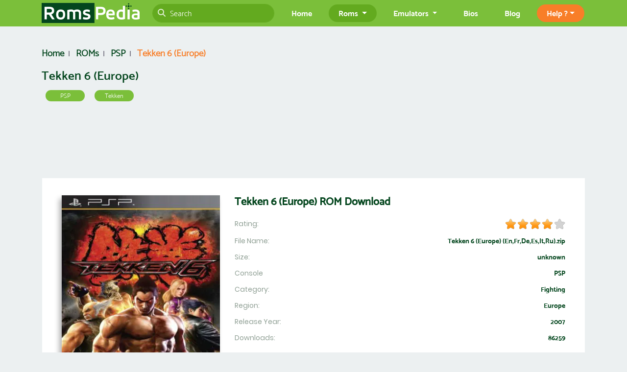

--- FILE ---
content_type: text/html; charset=UTF-8
request_url: https://www.romspedia.com/roms/playstation-portable/tekken-6-europe
body_size: 9222
content:
<!DOCTYPE html>
<html xmlns="https://www.w3.org/1999/xhtml" xml:lang="en" lang="en">
<head>
	<title>Tekken 6 (Europe) ROM Download - PlayStation Portable(PSP)</title>
	<meta name="viewport" content="width=device-width, initial-scale=1.0, user-scalable=1.0"/>
	<meta name="description" content="Download Tekken 6 (Europe) ROM for PlayStation Portable and play it on Windows, Android or iOS."/>
	<meta name="distribution" content="Global"/>
	<meta http-equiv="content-type" content="text/html; charset=utf-8"/>
    <link rel="canonical" href="https://www.romspedia.com/roms/playstation-portable/tekken-6-europe" />
      	<link rel="icon" href="/favicon.ico" type="image/x-icon" />
	<link rel="shortcut icon" href="/favicon.ico" type="image/x-icon" />
	<link href="https://cdn.jsdelivr.net/npm/slick-carousel@1.8.1/slick/slick.css" as="style" rel="preload" onload="this.rel='stylesheet'"/>
  <link rel="stylesheet" href="https://cdnjs.cloudflare.com/ajax/libs/font-awesome/6.7.0/css/all.min.css" integrity="sha512-9xKTRVabjVeZmc+GUW8GgSmcREDunMM+Dt/GrzchfN8tkwHizc5RP4Ok/MXFFy5rIjJjzhndFScTceq5e6GvVQ==" crossorigin="anonymous" referrerpolicy="no-referrer" />
	<link rel="stylesheet" type="text/css" href="/css/style.min.css?v=2.15"/>
	<link rel="stylesheet" type="text/css" href="/css/bootstrap.min.css?v=1.34"/>
	<link href="/css/star-rating-svg.css" as="style" rel="preload" onload="this.rel='stylesheet'"/>
	<link rel="manifest" href="/manifest.json"/>
	<link rel="apple-touch-icon" href="/img/logo-180.png" />
	<meta name="theme-color" content="#4095e0">
  <meta name="application-name" content="RomsPedia">
  <meta name="msapplication-TileColor" content="#4095e0">
  <meta name="msapplication-TileImage" content="/img/logo-180.png">
	<meta property="og:title" content="Tekken 6 (Europe) ROM Download - PlayStation Portable(PSP)"/>
  <meta property="og:url" content="https://www.romspedia.com/roms/playstation-portable/tekken-6-europe"/>
	<meta property="og:type" content="website"/>
	<meta property="og:image" content="https://www.romspedia.com/webp/roms/tekken-6-psp-cover-europe.webp"/>
	<meta property="og:site_name" content="Romspedia"/>
	<meta property="og:description" content="Download Tekken 6 (Europe) ROM for PlayStation Portable and play it on Windows, Android or iOS."/>
	<meta name="twitter:card" content="summary" />
	<meta name="twitter:url" content="https://www.romspedia.com/roms/playstation-portable/tekken-6-europe" />
	<meta name="twitter:title" content="Tekken 6 (Europe) ROM Download - PlayStation Portable(PSP)"/>
	<meta name="twitter:description" content="Download Tekken 6 (Europe) ROM for PlayStation Portable and play it on Windows, Android or iOS." />
	<meta name="twitter:image" content="https://www.romspedia.com/webp/roms/tekken-6-psp-cover-europe.webp" />
	<meta name="twitter:site" content="https://www.romspedia.com/" />
	<link rel="preload" href="/fonts/Mosk%20Extra-Light%20200.woff" as="font" type="font/woff2" crossorigin>
	<link rel="preload" href="/fonts/Mosk%20Thin%20100.woff" as="font" type="font/woff2" crossorigin>
	<link rel="preload" href="/fonts/Mosk%20Light%20300.woff" as="font" type="font/woff2" crossorigin>
	<link rel="preload" href="/fonts/Mosk%20Medium%20500.woff" as="font" type="font/woff2" crossorigin>
	<link rel="preload" href="/fonts/Mosk%20Semi-Bold%20600.woff" as="font" type="font/woff2" crossorigin>
	<link rel="preload" href="/fonts/Mosk%20Bold%20700.woff" as="font" type="font/woff2" crossorigin>
	<link rel="preload" href="/fonts/Mosk%20Extra-Bold%20800.woff" as="font" type="font/woff2" crossorigin>
	<link rel="preload" href="/fonts/Mosk%20Ultra-Bold%20900.woff" as="font" type="font/woff2" crossorigin>
    <meta name="robots" content="max-image-preview:large">
    <link rel="preload" href="https://static.romspedia.com/webp/roms/tekken-6-psp-cover-europe-340x483.webp" as="image" media="(min-width: 1200px)">
    <link rel="preload" href="https://static.romspedia.com/webp/roms/tekken-6-psp-cover-europe-280x398.webp" as="image" media="(min-width: 992px)">
    <link rel="preload" href="https://static.romspedia.com/webp/roms/tekken-6-psp-cover-europe-200x284.webp" as="image" media="(min-width: 768px)">
    <link rel="preload" href="https://static.romspedia.com/webp/roms/tekken-6-psp-cover-europe.webp" as="image">
  </head>

<body>
<header>
	<nav class="navbar navbar-expand-lg fixed-top">
		<div class="container">
			<a class="navbar-brand" href="/" title="Romspedia"><img src="/img/logo.png" width="200" height="44" alt="Romspedia"></a>
			<button class="navbar-toggler" type="button" data-toggle="collapse" data-target="#navbarSupportedContent" aria-controls="navbarSupportedContent" aria-expanded="false" aria-label="Toggle navigation">
				<span class="navbar-toggler-icon"><img class="img-fluid" src="/img/notRoms/menu.png" width="43" height="38" alt="menu"></span>
			</button>

			<div class="collapse navbar-collapse" id="navbarSupportedContent">
				<ul class="navbar-nav full-width">
					<li class="nav-item">
						<div class="formCont">
							<form action="/search" class="form-inline">
								<input name="search_term_string" required class="form-control w-100" type="search" placeholder="Search" aria-label="Search">
								<span class="search-frm-icon"><i class="fas fa-search"></i></span>
							</form>
						</div>
					</li>
				</ul>
				<ul class="navbar-nav ml-auto">
					<li class="nav-item">
						<a class="nav-link" href="/">Home</a>
					</li>
					<li class="nav-item dropdown">
						<a class="nav-link dropdown-toggle active" href="#" id="navbarDropdown2" role="button" data-toggle="dropdown" aria-haspopup="true" aria-expanded="false">
							Roms
						</a>
						<div class="dropdown" aria-labelledby="navbarDropdown2" role="menu">
							<div class="dropdown-menu multi-column columns-3">
								<div class="row">
									<div class="col-sm-12 col-md-4">
										<div class="multi-column-dropdown">
											<a class="dropdown-item" href="/roms/nintendo-64">N64 ROMs</a>
											<a class="dropdown-item" href="/roms/nintendo-ds">NDS ROMs</a>
											<a class="dropdown-item" href="/roms/super-nintendo">SNES ROMs</a>
											<a class="dropdown-item" href="/roms/nintendo">NES ROMs</a>
										</div>
									</div>
									<div class="col-sm-12 col-md-4">
										<div class="multi-column-dropdown">

											<a class="dropdown-item" href="/roms/gameboy-advance">GBA ROMs</a>
											<a class="dropdown-item" href="/roms/gameboy-color">GBC ROMs</a>
											<a class="dropdown-item" href="/roms/gameboy">GB ROMs</a>
											<a class="dropdown-item" href="/roms/mame">MAME ROMs</a>
										</div>
									</div>
									<div class="col-sm-12 col-md-4">
										<div class="multi-column-dropdown">
											<a class="dropdown-item" href="/roms/playstation-1">PS1 ROMS</a>
											<a class="dropdown-item" href="/roms/playstation-2">PS2 ROMS</a>
											<a class="dropdown-item" href="/roms/playstation-portable">PSP ROMS</a>
											<a class="dropdown-item" href="/roms/nintendo-wii">Wii Roms</a>
										</div>
									</div>
									<div class="col-sm-12">
										<div class="multi-column-dropdown float-sm-right">
											<a class="dropdown-item" href="/roms">View All Roms &#187;</a>
										</div>
									</div>
								</div>
							</div>
						</div>
					</li>
					<li class="nav-item dropdown">
						<a class="nav-link dropdown-toggle" href="#" id="navbarDropdown1" role="button" data-toggle="dropdown" aria-haspopup="true" aria-expanded="false">
							Emulators
						</a>
						<div class="dropdown" aria-labelledby="navbarDropdown1" role="menu">
							<div class="dropdown-menu multi-column columns-3">
								<div class="row">
									<div class="col-sm-12 col-md-4">
										<div class="multi-column-dropdown">
											<a class="dropdown-item" href="/emulators/nintendo-64">N64 Emulators</a>
											<a class="dropdown-item" href="/emulators/nintendo-ds">NDS Emulators</a>
											<a class="dropdown-item" href="/emulators/super-nintendo">SNES Emulators</a>
											<a class="dropdown-item" href="/emulators/nintendo">NES Emulators</a>
										</div>
									</div>
									<div class="col-sm-12 col-md-4">
										<div class="multi-column-dropdown">

											<a class="dropdown-item" href="/emulators/gameboy-advance">GBA Emulators</a>
											<a class="dropdown-item" href="/emulators/gameboy-color">GBC Emulators</a>
											<a class="dropdown-item" href="/emulators/gameboy">GB Emulators</a>
											<a class="dropdown-item" href="/emulators/mame">MAME Emulators</a>
										</div>
									</div>
									<div class="col-sm-12 col-md-4">
										<div class="multi-column-dropdown">
											<a class="dropdown-item" href="/emulators/playstation-1">PS1 Emulators</a>
											<a class="dropdown-item" href="/emulators/playstation-2">PS2 Emulators</a>
											<a class="dropdown-item" href="/emulators/playstation-portable">PSP Emulators</a>
											<a class="dropdown-item" href="/emulators/nintendo-wii">Wii Emulators</a>
										</div>
									</div>
									<div class="col-sm-12">
										<div class="multi-column-dropdown float-sm-right">
											<a class="dropdown-item" href="/emulators">View All Emulators &#187;</a>
										</div>
									</div>
								</div>
							</div>
						</div>
					</li>
					<li class="nav-item">
						<a class="nav-link" href="/bios">Bios</a>
					</li>
					 <!-- <li class="nav-item">
						<a class="nav-link" href="/privacy-policy">Help ?</a>
					</li>  -->
					<li class="nav-item">
						<a class="nav-link" href="/blog">Blog</a>
					</li>
					<li class="nav-item dropdown help-dd">
						<a class="nav-link dropdown-toggle" href="#" id="navbarDropdownhelp" role="button" data-toggle="dropdown" aria-haspopup="true" aria-expanded="false">
							Help ?</a>
							<div class="dropdown-menu" aria-labelledby="navbarDropdownhelp">
								<a class="dropdown-item" href="/privacy-policy">Privacy Policy</a>
								<a class="dropdown-item" href="/terms-of-service">TOS</a>
								<a class="dropdown-item" href="/disclaimer">Disclaimer</a>
							</div>

					</li>

				</ul>
			</div>
		</div>
	</nav>
</header>
<!-- HEADER END -->
<section class="detailPage" itemscope itemtype="https://schema.org/Game" id="ROM">
	<div class="padinzi-gore-dole">
		<div class="container">

			<div class="row">
				<div class="col-12 col-md-7">
					<ol class="breadcrumb" itemscope itemtype="https://schema.org/BreadcrumbList">
						<li class="breadcrumb-item" itemprop="itemListElement" itemscope itemtype="https://schema.org/ListItem">
							<a itemprop="item" href="/">
								<span itemprop="name">Home</span>
							</a>
							<meta itemprop="position" content="1" />
						</li>
						<li class="breadcrumb-item" itemprop="itemListElement" itemscope itemtype="https://schema.org/ListItem">
							<a itemprop="item" href="/roms">
								<span itemprop="name">ROMs</span>
							</a>
							<meta itemprop="position" content="2" />
						</li>
						<li class="breadcrumb-item" itemprop="itemListElement" itemscope itemtype="https://schema.org/ListItem">
							<a itemprop="item" href="/roms/playstation-portable">
								<span itemprop="name">PSP</span>
							</a>
							<meta itemprop="position" content="3" />
						</li>
						<li class="breadcrumb-item active" itemprop="itemListElement" itemscope itemtype="https://schema.org/ListItem">
							<a itemprop="item" href="/roms/playstation-portable/tekken-6-europe">
								<span itemprop="name">Tekken 6 (Europe)</span>
							</a>
							<meta itemprop="position" content="4" />
						</li>
					</ol>
				</div>
			</div>
			<div class="row titleRow">
				<div class="col-12">
					<div class="naslov">
						<h1 class="main-title" itemprop="name" title="Tekken 6 (Europe)">Tekken 6 (Europe)</h1>
						<a href="/roms/playstation-portable" class="btn btn-info" role="button">PSP</a>
													<a href="/games/tekken" class="btn btn-info" role="button" rel="tag">Tekken</a>
											</div>
				</div>
			</div>

			<div class="row pt-2 pb-2">
				<div class="col-12 text-center">
					<div id="ad1">
							<style>
.header-ad { height: 300px; }
@media(min-width: 769px) { .header-ad { height: 120px; } }
</style>
<!-- Romspedia Responsive Top -->
<ins class="adsbygoogle header-ad"
     style="display:block"
     data-ad-client="ca-pub-8283246204044307"
     data-ad-slot="2472188587"></ins>
     <script>
          (adsbygoogle = window.adsbygoogle || []).push({});
     </script>
					</div>
				</div>
			</div>

			<div class="row view-emulator view-row">
			   <div class="col-12 col-sm-12 col-md-4">
				  <div class="roms-img">
					<picture class="mx-auto d-block text-center">
						<source media="(min-width: 1200px)" srcset="https://static.romspedia.com/webp/roms/tekken-6-psp-cover-europe-340x483.webp">
						<source media="(min-width: 992px)" srcset="https://static.romspedia.com/webp/roms/tekken-6-psp-cover-europe-280x398.webp">
						<source media="(min-width: 768px)" srcset="https://static.romspedia.com/webp/roms/tekken-6-psp-cover-europe-200x284.webp">
						<img itemprop="image" class="img-fluid" width="340" height="483" src="https://static.romspedia.com/webp/roms/tekken-6-psp-cover-europe.webp" alt="Tekken 6 (Europe) ROM download">
					</picture>
				  </div>
			   </div>
			   <div class="col-12 col-sm-12 col-md-8">
				  <h2 class="main-title-big">Tekken 6 (Europe) ROM Download</h2>
				  <div class="view-emulator-detail">
					 <div class="view-emulator-detail-name">Rating:</div>
					 <div class="view-emulator-detail-value" itemprop="aggregateRating" itemscope itemtype="https://schema.org/AggregateRating" >
						<div class="my-rating" id="my-rating" data-id="11687" data-rating="4.1"></div>
												<meta itemprop="ratingValue" content="4.1" >
						<meta itemprop="reviewCount" content="181" >
											</div>
				  </div>
					<div class="view-emulator-detail">
					 <div class="view-emulator-detail-name">File Name:</div>
					 <div class="view-emulator-detail-value">Tekken 6 (Europe) (En,Fr,De,Es,It,Ru).zip</div>
					</div>
				  <div class="view-emulator-detail">
					 <div class="view-emulator-detail-name">Size:</div>
					 <div class="view-emulator-detail-value">unknown</div>
				  </div>
				  <div class="view-emulator-detail">
					 <div class="view-emulator-detail-name">Console</div>
					 <div class="view-emulator-detail-value">PSP</div>
				  </div>
				  <div class="view-emulator-detail">
					 <div class="view-emulator-detail-name">Category:</div>
					 <div class="view-emulator-detail-value">Fighting</div>
				  </div>
				  <div class="view-emulator-detail">
					 <div class="view-emulator-detail-name">Region:</div>
					 <div class="view-emulator-detail-value">Europe</div>
				  </div>
				  <div class="view-emulator-detail">
					 <div class="view-emulator-detail-name">Release Year:</div>
					 <div class="view-emulator-detail-value">2007</div>
				  </div>
				  <div class="view-emulator-detail">
					 <div class="view-emulator-detail-name">Downloads:</div>
					 <div class="view-emulator-detail-value">86259</div>
				  </div>

					<div class="row pt-2 pb-2">
						<div class="col-12 text-center">
							<div id="ad3">
									<style>
.ad3 { height: 300px; }
@media(min-width: 769px) { .ad3 { height: 120px; } }
</style>
<!-- Romspedia Below Download Button -->
<ins class="adsbygoogle ad3"
     style="display:block;"
     data-ad-client="ca-pub-8283246204044307"
     data-ad-slot="4486865418"></ins>
<script>
     (adsbygoogle = window.adsbygoogle || []).push({});
</script>
							</div>
						</div>
					</div>

					<a id="btnDownload" href="/roms/playstation-portable/tekken-6-europe/download?speed=fast" class="btn btn-primary view-detail ad-launch" rel="nofollow" >Download Tekken 6 (Europe) ROM (fast)</a>
				  <a id="btnDownload_slow" href="/roms/playstation-portable/tekken-6-europe/download" class="btn btn-primary view-detail ad-launch" rel="nofollow">Download Tekken 6 (Europe) ROM (slow)</a>

			   </div>
			</div>

			<div class="row pt-2 pb-2">
				<div class="col-12 text-center">
					<div id="ad2">
							<!-- Romspedia Responsive Bottom -->

<ins class="adsbygoogle"
     style="display:block"
     data-ad-client="ca-pub-8283246204044307"
     data-ad-slot="6755943712"
     data-ad-format="auto"
     data-full-width-responsive="true"></ins>
 <script>
      (adsbygoogle = window.adsbygoogle || []).push({});
 </script>
					</div>
				</div>
			</div>

		</div>
	</div>

	
	<div class="padinzi-gore-dole chatSec">
		<div class="container">
			<div class="comments-block text-center">
				<button id="show-comments" class="btn btn-primary" onclick="disqus();return false;">Load Comments</button>
			</div>
			<div id="disqus_thread"></div>
			<script>
			var disqus_loaded = false;
			var disqus_shortname = 'romspedia'; //Add your shortname here
			function disqus() {
				if (!disqus_loaded)  {
					disqus_loaded = true;

					var disqus_config = function () {
					this.page.url = 'https://www.romspedia.com/roms/playstation-portable/tekken-6-europe';
					this.page.identifier = 'rom-en-11687';
					};
					(function() { // DON'T EDIT BELOW THIS LINE
					var d = document, s = d.createElement('script');
					s.src = 'https://romspedia.disqus.com/embed.js';
					s.setAttribute('data-timestamp', +new Date());
					(d.head || d.body).appendChild(s);
					})();


					//Hide the button after opening
					document.getElementById("show-comments").style.display = "none";
				}
			}

			//Opens comments when linked to directly
			var hash = window.location.hash.substr(1);
			if (hash.length > 8) {
				if (hash.substring(0, 8) == "comment-") {
					disqus();
				}
			}

			//Remove this if you don't want to load comments for search engines
			if(/bot|google|baidu|bing|msn|duckduckgo|slurp|yandex/i.test(navigator.userAgent)) {
			   disqus();
			}
			</script>
			<noscript>Please enable JavaScript to view the <a href="https://disqus.com/?ref_noscript">comments powered by Disqus.</a></noscript>
		</div>
	</div>


</section>

<section id="cheats">
	<div class="container">
		<div class="row">
			<div class="col-12">
				<div class="recommendedtitle">
					<h2 class="heder1" itemprop="name">Tekken 6 (Europe) Cheats</h2>
				</div>
			</div>
		</div>

				<div class="squares">
			<div class="row">
				<div class="col-12 col-md-4">
					<p class="code-text"><strong>Reward</strong>: _C0 Max Gold</p>
				</div>
				<div class="col-12 col-md-6 separator">
					<p class="description-text"><strong>Type</strong>: GameShark</p>
				</div>
				<div class="col-12 col-md-2 d-flex justify-content-md-end justify-content-center">
					<button type="button" class="btn btn-light kopce cheat-button" data-target="cheat-3425" onclick="">Expand</button>
					<button class="btn btn-success btn-down btn-sm increasecheatvotes upvote_b" data-id="3425" type="button"><img src="/img/up.png" alt="vote up"> 97</button>
					<button class="btn btn-danger btn-down btn-sm decreasecheatvotes downvote_b" data-id="3425" type="button"><img src="/img/down.png" alt="vote down"> 16</button>
				</div>
			</div>
			<div id="cheat-3425" class="row cheat-description" style="display:none;">
				<div class="col-md-12">
					<div class="d-md-flex justify-content-md-center d-block border-top pt-2">
						<div class="code-details">
							<input class="code_input cheat-3425" value="_L 0x213DFD6C 0x3B9AC9FF"></input>
							<button type="button" class="btn btn-light kopce cheat-copy" data-target="cheat-3425" onclick="">Copy</button>
						</div>
					</div>
				</div>
				<div class="col-md-12">
					<p class="about-cheat-title mt-2">About the cheat</p>
					<div class="about-cheat-info">
						<ol><li><br></li></ol>					</div>
				</div>
				<div class="col-md-12">
					<div class="d-block d-md-flex justify-content-md-between border-top">
						<div class="left code-text">
							<p class="code-text"><strong>Submitted by</strong>: Hyunsung na</p>
						</div>
						<div class="right code-text">
							<p class="code-text"><strong>Date added</strong>: 2024-06-07 14:49:19</p>
						</div>
					</div>
				</div>
			</div>
		</div>
	
	<div class="row">
		<div class="col-12 mb-3">
			<div class="modal-footer d-block d-md-flex justify-content-md-between border-top">
				<div>
					<button type="button" class="btn btn-primary w-100" id="submit-cheat" data-toggle="modal" data-target="#cheatSubmitModal">Submit cheat</button>
				</div>
				<div class="text-right">
										<a href="/roms/playstation-portable/tekken-6-europe/cheats">
						<button type="button" class="btn btn-primary w-100" id="load-all" onclick="">All Tekken 6 (Europe) cheats</button>
					</a>
								</div>
			</div>
		</div>
	</div>

	<!-- Modal -->
	<div class="modal fade" id="cheatSubmitModal" tabindex="-1" role="dialog" aria-labelledby="cheatSubmitModal" aria-hidden="true">
	  <div class="modal-dialog modal-dialog-centered" role="document">
	    <div class="modal-content">
	      <div class="modal-header">
	        <h3 class="modal-title" id="submitCheatTitle">Submit Tekken 6 (Europe) cheat</h3>
	        <button type="button" class="close" data-dismiss="modal" aria-label="Close">
	          <span aria-hidden="true">&times;</span>
	        </button>
	      </div>
	      <div class="modal-body">
					<form class="needs-validation" id="cheat_submit_form">
					  <div class="form-group">
					    <label for="cheatTitleInput">Cheat title *</label>
					    <input name="cheat_title" type="text" class="form-control" id="cheatTitleInput" placeholder="Maximum XP" required>
					  </div>
						<div class="form-group">
							<label for="cheatCodeInput">Cheat code *</label>
							<input name="cheat_code" type="text" class="form-control" id="cheatCodeInput" placeholder="XFDSFGH-DFSF343-432FG" required>
						</div>
					  <div class="form-group">
					    <label for="cheatCategorySelect">Cheat Category *</label>
					    <select name="cheat_category" class="form-control" id="cheatCategorySelect" required>
													      <option value="1">Code Breaker</option>
												      <option value="2">Action Replay</option>
												      <option value="3">GameShark</option>
												    </select>
					  </div>
					  <div class="form-group">
					    <label for="cheatDescriptionTextbox">Cheat description(Alternative codes) *</label>
					    <textarea class="form-control" id="cheatDescriptionTextbox" rows="5"></textarea>
					  </div>
						<div class="row">
							<div class="col-12 col-md-6">
								<div class="form-group">
									<label for="cheatOwnerNameInput">Submitted by(name) *</label>
									<input name="cheat_owner_name" type="text" class="form-control" id="cheatOwnerNameInput" placeholder="pokimane" required>
								</div>
							</div>
							<div class="col-12 col-md-6">
								<div class="form-group">
									<label for="cheatOwnerEmailInput">Submitted by(email)</label>
									<input name="cheat_owner_email" type="text" class="form-control" id="cheatOwnerEmailInput" placeholder="example@example.com">
								</div>
							</div>
						</div>
					</form>
					<p id="cheat_insert_result"></p>
	      </div>
	      <div class="modal-footer d-block d-md-flex justify-content-md-between">
					<div class="order-md-2 text-right">
	        	<button type="button" class="btn btn-primary w-100 submit_cheat">Submit cheat</button>
					</div>
					<div class="order-md-1">
						<button type="button" class="btn btn-secondary w-100" data-dismiss="modal">Close</button>
					</div>
	      </div>
	    </div>
	  </div>
	</div>
	<script>
		// Disable form submissions if there are invalid fields
		(function() {
		  'use strict';
		  window.addEventListener('load', function() {
		    // Get the forms we want to add validation styles to
		    var forms = document.getElementsByClassName('needs-validation');
		    // Loop over them and prevent submission
		    var validation = Array.prototype.filter.call(forms, function(form) {
		      form.addEventListener('submit', function(event) {
		        if (form.checkValidity() === false) {
		          event.preventDefault();
		          event.stopPropagation();
		        }
		        form.classList.add('was-validated');
		      }, false);
		    });
		  }, false);
		})();
	</script>
</section>

<aside id="related-roms">
	<div class="container-fluid borders padinzi-gore-dole">
		<div class="container">
		<div class="recommendedtitle">
			<h2>Related ROMs</h2>
		</div>
		<div class="row">
						<div class="col-12 col-sm-6 col-md-4 col-lg-3 col-xl-3 d-xl-none ">

				<div class="thumbnail-home">
					<div class="imgCon">
						<a href="/roms/playstation-portable/spongebobs-truth-or-square" title="SpongeBobs Truth or Square ROM">
							<picture class="mx-auto d-block text-center">
								<source media="(min-width: 1200px)" srcset="[data-uri]" data-srcset="https://static.romspedia.com/webp/roms/thumbs/spongebobs-truth-or-square-psp-thumb-250x140.webp">
								<source media="(min-width: 768px)" srcset="[data-uri]" data-srcset="https://static.romspedia.com/webp/roms/thumbs/spongebobs-truth-or-square-psp-thumb-208x117.webp">
								<source media="(min-width: 576px)" srcset="[data-uri]" data-srcset="https://static.romspedia.com/webp/roms/thumbs/spongebobs-truth-or-square-psp-thumb-235x130.webp">
								<img class="img-fluid lazy" width="250" height="140" src="/img/spinner.gif" data-src="https://static.romspedia.com/webp/roms/thumbs/spongebobs-truth-or-square-psp-thumb.webp" alt="SpongeBobs Truth or Square" style="width:auto;">
							</picture>
						</a>
						<div class="appearOnHover">
							<a href="/roms/playstation-portable/spongebobs-truth-or-square" title="SpongeBobs Truth or Square ROM" class="btn btn-primary" role="button">View</a>
						</div>
					</div>
					<div class="infoBox">
						<div><h3>SpongeBobs Truth or Square</h3></div>
					</div>
					<div class="clearfix"></div>
				</div>
			</div>
						<div class="col-12 col-sm-6 col-md-4 col-lg-3 col-xl-3  ">

				<div class="thumbnail-home">
					<div class="imgCon">
						<a href="/roms/playstation-portable/star-wars-the-force-unleashed-europe" title="Star Wars - The Force Unleashed (Europe) ROM">
							<picture class="mx-auto d-block text-center">
								<source media="(min-width: 1200px)" srcset="[data-uri]" data-srcset="https://static.romspedia.com/webp/roms/thumbs/star-wars-the-force-unleashed-psp-thumb-europe-250x140.webp">
								<source media="(min-width: 768px)" srcset="[data-uri]" data-srcset="https://static.romspedia.com/webp/roms/thumbs/star-wars-the-force-unleashed-psp-thumb-europe-208x117.webp">
								<source media="(min-width: 576px)" srcset="[data-uri]" data-srcset="https://static.romspedia.com/webp/roms/thumbs/star-wars-the-force-unleashed-psp-thumb-europe-235x130.webp">
								<img class="img-fluid lazy" width="250" height="140" src="/img/spinner.gif" data-src="https://static.romspedia.com/webp/roms/thumbs/star-wars-the-force-unleashed-psp-thumb-europe.webp" alt="Star Wars - The Force Unleashed (Europe)" style="width:auto;">
							</picture>
						</a>
						<div class="appearOnHover">
							<a href="/roms/playstation-portable/star-wars-the-force-unleashed-europe" title="Star Wars - The Force Unleashed (Europe) ROM" class="btn btn-primary" role="button">View</a>
						</div>
					</div>
					<div class="infoBox">
						<div><h3>Star Wars - The Force Unleashed (Europe)</h3></div>
					</div>
					<div class="clearfix"></div>
				</div>
			</div>
						<div class="col-12 col-sm-6 col-md-4 col-lg-3 col-xl-3 d-none d-md-block ">

				<div class="thumbnail-home">
					<div class="imgCon">
						<a href="/roms/playstation-portable/sims-2-the-castaway-europe" title="Sims 2, The - Castaway (Europe) ROM">
							<picture class="mx-auto d-block text-center">
								<source media="(min-width: 1200px)" srcset="[data-uri]" data-srcset="https://static.romspedia.com/webp/roms/thumbs/sims-2-the-castaway-psp-thumb-europe-250x140.webp">
								<source media="(min-width: 768px)" srcset="[data-uri]" data-srcset="https://static.romspedia.com/webp/roms/thumbs/sims-2-the-castaway-psp-thumb-europe-208x117.webp">
								<source media="(min-width: 576px)" srcset="[data-uri]" data-srcset="https://static.romspedia.com/webp/roms/thumbs/sims-2-the-castaway-psp-thumb-europe-235x130.webp">
								<img class="img-fluid lazy" width="250" height="140" src="/img/spinner.gif" data-src="https://static.romspedia.com/webp/roms/thumbs/sims-2-the-castaway-psp-thumb-europe.webp" alt="Sims 2, The - Castaway (Europe)" style="width:auto;">
							</picture>
						</a>
						<div class="appearOnHover">
							<a href="/roms/playstation-portable/sims-2-the-castaway-europe" title="Sims 2, The - Castaway (Europe) ROM" class="btn btn-primary" role="button">View</a>
						</div>
					</div>
					<div class="infoBox">
						<div><h3>Sims 2, The - Castaway (Europe)</h3></div>
					</div>
					<div class="clearfix"></div>
				</div>
			</div>
						<div class="col-12 col-sm-6 col-md-4 col-lg-3 col-xl-3 d-none d-lg-block ">

				<div class="thumbnail-home">
					<div class="imgCon">
						<a href="/roms/playstation-portable/syphon-filter-dark-mirror-europe" title="Syphon Filter - Dark Mirror (Europe) ROM">
							<picture class="mx-auto d-block text-center">
								<source media="(min-width: 1200px)" srcset="[data-uri]" data-srcset="https://static.romspedia.com/webp/roms/thumbs/syphon-filter-dark-mirror-psp-thumb-europe-250x140.webp">
								<source media="(min-width: 768px)" srcset="[data-uri]" data-srcset="https://static.romspedia.com/webp/roms/thumbs/syphon-filter-dark-mirror-psp-thumb-europe-208x117.webp">
								<source media="(min-width: 576px)" srcset="[data-uri]" data-srcset="https://static.romspedia.com/webp/roms/thumbs/syphon-filter-dark-mirror-psp-thumb-europe-235x130.webp">
								<img class="img-fluid lazy" width="250" height="140" src="/img/spinner.gif" data-src="https://static.romspedia.com/webp/roms/thumbs/syphon-filter-dark-mirror-psp-thumb-europe.webp" alt="Syphon Filter - Dark Mirror (Europe)" style="width:auto;">
							</picture>
						</a>
						<div class="appearOnHover">
							<a href="/roms/playstation-portable/syphon-filter-dark-mirror-europe" title="Syphon Filter - Dark Mirror (Europe) ROM" class="btn btn-primary" role="button">View</a>
						</div>
					</div>
					<div class="infoBox">
						<div><h3>Syphon Filter - Dark Mirror (Europe)</h3></div>
					</div>
					<div class="clearfix"></div>
				</div>
			</div>
						<div class="col-12 col-sm-6 col-md-4 col-lg-3 col-xl-3 d-none d-xl-block ">

				<div class="thumbnail-home">
					<div class="imgCon">
						<a href="/roms/playstation-portable/warriors-orochi" title="Warriors Orochi ROM">
							<picture class="mx-auto d-block text-center">
								<source media="(min-width: 1200px)" srcset="[data-uri]" data-srcset="https://static.romspedia.com/webp/roms/thumbs/warriors-orochi-psp-thumb-250x140.webp">
								<source media="(min-width: 768px)" srcset="[data-uri]" data-srcset="https://static.romspedia.com/webp/roms/thumbs/warriors-orochi-psp-thumb-208x117.webp">
								<source media="(min-width: 576px)" srcset="[data-uri]" data-srcset="https://static.romspedia.com/webp/roms/thumbs/warriors-orochi-psp-thumb-235x130.webp">
								<img class="img-fluid lazy" width="250" height="140" src="/img/spinner.gif" data-src="https://static.romspedia.com/webp/roms/thumbs/warriors-orochi-psp-thumb.webp" alt="Warriors Orochi" style="width:auto;">
							</picture>
						</a>
						<div class="appearOnHover">
							<a href="/roms/playstation-portable/warriors-orochi" title="Warriors Orochi ROM" class="btn btn-primary" role="button">View</a>
						</div>
					</div>
					<div class="infoBox">
						<div><h3>Warriors Orochi</h3></div>
					</div>
					<div class="clearfix"></div>
				</div>
			</div>
					</div>
		</div>
	</div>
</aside>



<!-- FOOTER START -->

<footer>
	<div class="container">
		<div class="row ftr-bottom">
			<div class="col-sm-12">
				<div class="copyright">
					<p><a href="/">Home</a> | <a href="/roms">Roms</a> | <a href="/emulators">Emulators</a> | <a href="/romsets">Rom Packs</a> | <a href="/bios">Bios</a> | <a href="/contact-us">Contact</a> | <a href="/privacy-policy">Privacy Policy</a> | <a href="/terms-of-service">TOS</a> | <a href="/disclaimer">Disclaimer</a></p>
				</div>
				<div class="copyright">
					<ul class="list-group list-group-horizontal d-flex justify-content-center flex-wrap">
					  <li class="list-group-item izlistanki"><a class="btn btn-sm btn-dark m-2" href="/roms/playstation-portable">PPSSPP ROMs</a></li>
					  <li class="list-group-item izlistanki"><a class="btn btn-sm btn-dark m-2" href="/roms/playstation-2">PS2 ISOs</a></li>
						<li class="list-group-item izlistanki"><a class="btn btn-sm btn-dark m-2" href="/roms/nintendo-3ds">3DS ISOs</a></li>
						<li class="list-group-item izlistanki"><a class="btn btn-sm btn-dark m-2" href="/games/pokemon">Pokemon ROMs</a></li>
						<li class="list-group-item izlistanki"><a class="btn btn-sm btn-dark m-2" href="/roms/gameboy-advance/pokemon-firered">Pokemon Fire Red ROM</a></li>
						<li class="list-group-item izlistanki"><a class="btn btn-sm btn-dark m-2" href="/roms/gameboy-advance/pokemon-emerald">Pokemon Emerald ROM</a></li>
						<li class="list-group-item izlistanki"><a class="btn btn-sm btn-dark m-2" href="/roms/playstation-portable/spider-man-3">Spider-Man 3 ROM</a></li>
					</ul>
				</div>
				<hr>
				<div class="copyright">
					<div class="recent-blog follow-us">
						<ul>
							<li><a rel="nofollow" target="_blank" rel="noopener noreferrer" href="https://www.facebook.com/romspedia" aria-label="Romspedia Facebook fan page" title="Romspedia Facebook fan page"><i class="fab fa-facebook-f" aria-hidden="true" title="Romspedia Facebook fan page"></i></a></li>
							<li><a rel="nofollow" target="_blank" rel="noopener noreferrer" href="https://twitter.com/Romspedia1" aria-label="Romspedia Twitter fan page" title="Romspedia Twitter fan page"><i class="fab fa-twitter" aria-hidden="true" title="Romspedia Twitter fan page"></i></a></li>
							<!--
							<li><a href="#"><i class="fab fa-instagram" aria-hidden="true"></i></a></li>
							<li><a href="#"><i class="fab fa-youtube" aria-hidden="true"></i></a></li>
							-->
						</ul>
					</div>
					<p>Copyright <span><a href="/">Romspedia</a></span> &copy; 2026. All Rights Reserved.</p>
				</div>
			</div>
		</div>
	</div>
</footer>

<!-- END START -->


<script src="/js/jquery-3.7.1.min.js"></script><script src="/js/bootstrap.min.js" async></script><script src="/js/lazyload.min.js" async onload="onLoadScript();"></script>
<!--<script src="/js/functions.js" async>-->
<script>
'use strict';
if ('serviceWorker' in navigator) {
  navigator.serviceWorker.register('/sw.js').then(function(registration) {
    // Registration was successful
    console.log('ServiceWorker registration successful with scope: ', registration.scope);

    var serviceWorker;
    if (registration.installing) {
      serviceWorker = registration.installing;
    } else if (registration.waiting) {
      serviceWorker = registration.waiting;
    } else if (registration.active) {
      serviceWorker = registration.active;
    }

    if (serviceWorker) {
      console.log('ServiceWorker phase:', serviceWorker.state);

      serviceWorker.addEventListener('statechange', function (e) {
        console.log('ServiceWorker phase:', e.target.state);
      });
    }
  }).catch(function(err) {
    // registration failed :(
    console.log('ServiceWorker registration failed: ', err);
  });
}
</script>
		<script src="/js/jquery.star-rating-svg.js" async="" onload="onLoadScriptHome();"></script>
		<script>
		$(document).ready(function() {



			$("#btnDownload").click(function(e) {
				 $.ajax({
					  url: "/page-parts/includes/DownloadsIncreaseExecute.php",
					  type: "get", //send it through get method
					  datatype: "json",
					  data: {
						romlink: 'tekken-6-europe',
						RomOrEmulator: 'Rom',
						consolelink: 'playstation-portable'
					  }
				})
			 });

       $("#btnDownload_slow").click(function(e) {
          $.ajax({
             url: "/page-parts/includes/DownloadsIncreaseExecute.php",
             type: "get", //send it through get method
             datatype: "json",
             data: {
             romlink: 'tekken-6-europe',
             RomOrEmulator: 'Rom',
             consolelink: 'playstation-portable'
             }
         })
        });

        $(".increasecheatvotes").click(function(e) {
           $.ajax({
              url: "/page-parts/includes/CheatUpvote.php",
              type: "get", //send it through get method
              datatype: "json",
              data: {
                cheat_id: $(this).data("id")
              }
          });
          $(".decreasecheatvotes").prop("disabled",true);
          $(".increasecheatvotes").prop("disabled",true);
         });

         $(".decreasecheatvotes").click(function(e) {
            $.ajax({
               url: "/page-parts/includes/CheatDownvote.php",
               type: "get", //send it through get method
               datatype: "json",
               data: {
                 cheat_id: $(this).data("id")
               }
           });
           $(".decreasecheatvotes").prop("disabled",true);
           $(".increasecheatvotes").prop("disabled",true);
          });

        $( ".cheat-button" ).on( "click", function() {
          if ( $( "#"+$(this).attr("data-target") ).is( ":hidden" ) ) {
            $(this).html("Shrink");
            $( "#"+$(this).attr("data-target") ).slideDown( "slow", function() {
              // Animation complete.
            });
          }else {
            $(this).html("Expand");
            $( "#"+$(this).attr("data-target") ).slideUp( "slow", function() {
              // Animation complete.
            });
          }
        });

        // trigger copy event on click
        $('.cheat-copy').on('click', function(event) {
          copyToClipboard($(this).attr("data-target"));
        });

        $(document.body).on('click', '.copy-notification', function() {
          $(this).fadeOut("slow", function () {
               $(this).remove();
          });
        });

        $( "#submit-cheat" ).on( "click", function() {
          var stylesheeto = $('<link rel="stylesheet" href="/css/simditor/simditor.css" type="text/css" />');
          $('head').append(stylesheeto);
          $.getScript("/js/simditor/module.js");
          $.getScript("/js/simditor/hotkeys.js");
          $.getScript("/js/simditor/uploader.js");
          $.getScript("/js/simditor/simditor.js", function() {
            Simditor.locale = 'en-US';
            var editor = new Simditor({
              textarea: $('#cheatDescriptionTextbox')
              //optional options
            });
        });
          var stylesheeto = $('<link rel="stylesheet" href="/css/simditor/simditor.css" type="text/css" />');
        });

        $(".submit_cheat").click(function(e) {
          $("#cheat_submit_form").submit();
        });
        $(document).on('submit','form#cheat_submit_form',function(e){
          e.preventDefault();
          if ($('form#cheat_submit_form')[0].checkValidity()) {
            $.ajax({
              type: "POST",
              datatype:"json",
              url: "/page-parts/includes/CheatInsert.php",
              data: {
                cheat_title: $("#cheatTitleInput").val(),
                cheat_code: $("#cheatCodeInput").val(),
                cheat_category: $("#cheatCategorySelect option:selected").val(),
                cheat_description: $("#cheatDescriptionTextbox").val(),
                cheat_owner_name: $("#cheatOwnerNameInput").val(),
                cheat_owner_email: $("#cheatOwnerEmailInput").val(),
                rom_id: 11687              },
              success: function(result) {
                if (result == '"Nothing to do here!"'){
                  $("#cheat_insert_result").html('<span class="text-danger">One or more required fields are empty.</span>')
                }else{
                  $("#cheat_insert_result").html('<span class="text-success">Thank you for submitting the cheat. It will be published once reviewed.</span>')
                  $("#cheat_submit_form")[0].reset();
                }
              },
              error: function(result) {
                $("#cheat_insert_result").html('<span class="text-danger">Unknown error, please try again later!</span>')
              }
            });
          }else{
            $('form#cheat_submit_form')[0].reportValidity();
          }
        });


			 });


			function onLoadScriptHome(){
			$(".my-rating").starRating({
				  initialRating: 0,
				  strokeColor: '#000',
				  strokeWidth: 10,
				  starSize: 25,
				  starShape: 'rounded',
				  emptyColor: 'lightgray',
				  hoverColor: '#7bbf3a',
				  activeColor: '#f87e28',
				  ratedColor: '#f87e28',
				  callback: function(currentRating, $el){
					$.ajax({
						type: "POST",
						datatype:"json",
						url: "/page-parts/includes/RomRatingSubmit.php",
						data: {
							id: $("#my-rating").data('id'),
							rating: currentRating
						},
						success: function(result) {
						},
						error: function(result) {
						}
					});
				  }
				});
			}

      // event handler
      function copyToClipboard(e) {
        // alert('this function was triggered');
        // find target element
          inp = $("."+e);
        // check if input element exist and if it's selectable
        if (inp && inp.select) {
          // select text
          inp.select();
          try {
            // copy text
            document.execCommand('copy');
            inp.blur();
            notificationTag = $("<div/>", { "class": "copy-notification", text: "Cheat Copied!" });
            $("body").append(notificationTag);

            notificationTag.fadeIn("slow", function () {
                setTimeout(function () {
                    notificationTag.fadeOut("slow", function () {
                        notificationTag.remove();
                    });
                }, 1300);
            });

          } catch (err) {
            //fallback in case exexCommand doesnt work
            notificationTag = $("<div/>", { "class": "copy-notification", text: "Cannot copy text. Please use standard copy procedures!" });
            $("body").append(notificationTag);

            notificationTag.fadeIn("slow", function () {
                setTimeout(function () {
                    notificationTag.fadeOut("slow", function () {
                        notificationTag.remove();
                    });
                }, 1000);
            });
          }

        }

      }
		</script>
		<script id="dsq-count-scr" src="https://romspedia.disqus.com/count.js" async></script>
 <script>
    function onLoadScript(){
		var lazyLoadInstance = new LazyLoad({
		  // Your custom settings go here
		});
    }
</script>
<!-- g tag (gtag.js) -->
<script async src="https://www.googletagmanager.com/gtag/js?id=G-23G3G3R0YZ"></script>
<script>
  window.dataLayer = window.dataLayer || [];
  function gtag(){dataLayer.push(arguments);}
  gtag('js', new Date());

  gtag('config', 'G-23G3G3R0YZ');
</script>
<!-- download js on onload
  <script type="text/javascript">
    function downloadJSAtOnload() {
      var element = document.createElement("script");
      element.src = "https://pagead2.googlesyndication.com/pagead/js/adsbygoogle.js?client=ca-pub-8283246204044307";
      document.body.appendChild(element);
    }
    if (window.addEventListener)
      window.addEventListener("load", downloadJSAtOnload, false);
    else if (window.attachEvent)
      window.attachEvent("onload", downloadJSAtOnload);
    else window.onload = downloadJSAtOnload;
  </script>
  -->
  <!-- download js on scroll -->
  <!--<script>
 window.addEventListener('load', function() {
 var is_adsense_load = 0

 window.addEventListener('scroll', function() {
 if (is_adsense_load == 0) {
 is_adsense_load = 1;

 var ele = document.createElement('script');
 ele.async = true;
 ele.src = 'https://pagead2.googlesyndication.com/pagead/js/adsbygoogle.js'
ele.setAttribute('crossorigin', 'anonymous')
 var sc = document.getElementsByTagName('script')[0]
 sc.parentNode.insertBefore(ele, sc);

 (adsbygoogle = window.adsbygoogle || []).push({
 google_ad_client: "ca-pub-8283246204044307",
 enable_page_level_ads: true
 });
 }
 })
 })
</script> -->
<script async src="https://pagead2.googlesyndication.com/pagead/js/adsbygoogle.js?client=ca-pub-8283246204044307"
     crossorigin="anonymous"></script>
</body>
</html>


--- FILE ---
content_type: text/html; charset=utf-8
request_url: https://www.google.com/recaptcha/api2/aframe
body_size: 269
content:
<!DOCTYPE HTML><html><head><meta http-equiv="content-type" content="text/html; charset=UTF-8"></head><body><script nonce="qBkuu7fA_Bq_BRQZZDKRrg">/** Anti-fraud and anti-abuse applications only. See google.com/recaptcha */ try{var clients={'sodar':'https://pagead2.googlesyndication.com/pagead/sodar?'};window.addEventListener("message",function(a){try{if(a.source===window.parent){var b=JSON.parse(a.data);var c=clients[b['id']];if(c){var d=document.createElement('img');d.src=c+b['params']+'&rc='+(localStorage.getItem("rc::a")?sessionStorage.getItem("rc::b"):"");window.document.body.appendChild(d);sessionStorage.setItem("rc::e",parseInt(sessionStorage.getItem("rc::e")||0)+1);localStorage.setItem("rc::h",'1769727982724');}}}catch(b){}});window.parent.postMessage("_grecaptcha_ready", "*");}catch(b){}</script></body></html>